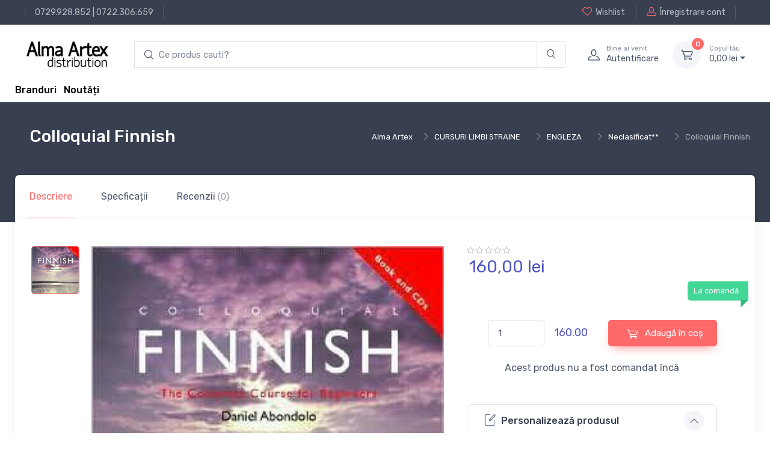

--- FILE ---
content_type: text/html; charset=UTF-8
request_url: https://www.alma.ro/carte/colloquial-finnish-9875
body_size: 2787
content:
<link href="//alma.ro/assets/fc42ccc468c276a93bdcce5069cc0370/css/bootstrap.css?v=1753396748" rel="stylesheet">
<link href="//alma.ro/assets/fc42ccc468c276a93bdcce5069cc0370/css/bootstrap.rtl.css?v=1753396748" rel="stylesheet">
<link href="//alma.ro/assets/fc42ccc468c276a93bdcce5069cc0370/css/bootstrap-grid.css?v=1753396748" rel="stylesheet">
<link href="//alma.ro/assets/fc42ccc468c276a93bdcce5069cc0370/css/bootstrap-grid.rtl.css?v=1753396748" rel="stylesheet">
<link href="//alma.ro/assets/fc42ccc468c276a93bdcce5069cc0370/css/bootstrap-reboot.css?v=1753396748" rel="stylesheet">
<link href="//alma.ro/assets/fc42ccc468c276a93bdcce5069cc0370/css/bootstrap-reboot.rtl.css?v=1753396748" rel="stylesheet">
<link href="//alma.ro/assets/fc42ccc468c276a93bdcce5069cc0370/css/bootstrap-utilities.css?v=1753396748" rel="stylesheet">
<link href="//alma.ro/assets/fc42ccc468c276a93bdcce5069cc0370/css/bootstrap-utilities.rtl.css?v=1753396748" rel="stylesheet">
<link href="//alma.ro/assets/46ba7edba64b0b51cc7bdf72f5e11b4e/css/drift-basic.min.css?v=1753396749" rel="stylesheet">
<link href="//alma.ro/assets/46ba7edba64b0b51cc7bdf72f5e11b4e/css/lightgallery.min.css?v=1753396749" rel="stylesheet">
<link href="//alma.ro/assets/46ba7edba64b0b51cc7bdf72f5e11b4e/css/nouislider.min.css?v=1753396749" rel="stylesheet">
<link href="//alma.ro/assets/46ba7edba64b0b51cc7bdf72f5e11b4e/css/simplebar.min.css?v=1753396749" rel="stylesheet">
<link href="//alma.ro/assets/46ba7edba64b0b51cc7bdf72f5e11b4e/css/tiny-slider.css?v=1753396749" rel="stylesheet">
<link href="//alma.ro/assets/46ba7edba64b0b51cc7bdf72f5e11b4e/css/menu.css?v=1753396749" rel="stylesheet">
<link href="//alma.ro/assets/414391f5f3fae6843e073381733137c9/css/theme.css?v=1753396748" rel="stylesheet">
<link href="//alma.ro/assets/414391f5f3fae6843e073381733137c9/css/custom.css?v=1753396748" rel="stylesheet">
<link href="//alma.ro/assets/d5166b0c7dc35dbde8a6f608eb87bf6a/css/main.css?v=1753396749" rel="stylesheet">
<link href="//alma.ro/assets/d5166b0c7dc35dbde8a6f608eb87bf6a/css/checkout-summary.css?v=1753396749" rel="stylesheet">
<link href="//alma.ro/assets/28149250d6fbec5adbc7a05b085d84c0/css/add-to-cart.css?v=1753396749" rel="stylesheet"><div class="modal-dialog modal-xl">
    <div class="modal-content">
        <div class="modal-header">
            <h4 class="modal-title product-title">
                <a href="/product/view/9875" data-bs-toggle="tooltip" data-bs-placement="right" title="Go to product page">
                    Colloquial Finnish<i class="ci-arrow-right fs-lg ms-2"></i>
                </a>
            </h4>
            <button class="btn-close" type="button" data-bs-dismiss="modal" aria-label="Close"></button>
        </div>
        <div id="quick_view_modal_body" class="modal-body">
            <div class="px-4 pt-lg-3">
                <div class="tab-content px-lg-3">
                    <div class="row">
                        <div class="col-lg-7 pe-lg-0">
                            <div class="product-gallery">
                                <div class="product-gallery-preview order-sm-2">
                                                                            <div class="product-gallery-preview-item active" id="image_nr_1">
                                            <img class="image-zoom" src="https://cdn.dc5.ro/img-prod/9780415427104-1333653.jpg" data-zoom="https://cdn.dc5.ro/img-prod/9780415427104-1333653.jpg" alt="Product image">
                                            <div class="image-zoom-pane"></div>
                                        </div>
                                                                    </div>
                                <div class="product-gallery-thumblist order-sm-1">
                                                                            <a class="product-gallery-thumblist-item active" href="#image_nr_1">
                                            <img src="https://cdn.dc5.ro/img-prod/9780415427104-1333653.jpg" alt="Product thumb">
                                        </a>
                                    <!--                                    <a class="product-gallery-thumblist-item video-item" href="https://www.youtube.com/watch?v=nrQevwouWn0">-->
<!--                                        <div class="product-gallery-thumblist-item-text"><i class="ci-video"></i>Video</div>-->
<!--                                    </a>-->
                                </div>
                            </div>
                        </div>
                        <!-- Product details-->
                        <div class="col-lg-5 pt-4 pt-lg-0">
                            <div class="product-details ms-auto pb-3">
                                <div class="h3 fw-normal text-accent mb-3 me-1">
                                    
<!--      Product Price           -->
<div class="price-box">
    
            <div class="row">
                        <div class="col-12">
                160,<span class="price-small">00</span> lei            </div>
        </div>
    </div>
                                </div>
                                <div class="fs-sm mb-4"><span class="text-heading fw-medium me-1">Color:</span><span class="text-muted" id="colorOption">Dark blue/Orange</span></div>
                                <div class="position-relative me-n4 mb-3">
                                    <div class="form-check form-option form-check-inline mb-2">
                                        <input class="form-check-input" type="radio" name="color" id="color1" data-bs-label="colorOption" value="Dark blue/Orange" checked>
                                        <label class="form-option-label rounded-circle" for="color1"><span class="form-option-color rounded-circle" style="background-color: #f25540;"></span></label>
                                    </div>
                                    <div class="form-check form-option form-check-inline mb-2">
                                        <input class="form-check-input" type="radio" name="color" id="color2" data-bs-label="colorOption" value="Dark blue/Green">
                                        <label class="form-option-label rounded-circle" for="color2"><span class="form-option-color rounded-circle" style="background-color: #65805b;"></span></label>
                                    </div>
                                    <div class="form-check form-option form-check-inline mb-2">
                                        <input class="form-check-input" type="radio" name="color" id="color3" data-bs-label="colorOption" value="Dark blue/White">
                                        <label class="form-option-label rounded-circle" for="color3"><span class="form-option-color rounded-circle" style="background-color: #f5f5f5;"></span></label>
                                    </div>
                                    <div class="form-check form-option form-check-inline mb-2">
                                        <input class="form-check-input" type="radio" name="color" id="color4" data-bs-label="colorOption" value="Dark blue/Black">
                                        <label class="form-option-label rounded-circle" for="color4"><span class="form-option-color rounded-circle" style="background-color: #333;"></span></label>
                                    </div>
                                    <div class="product-badge product-available mt-n1">
                                        La comandă                                        <!--                                            <i class="ci-security-check"></i>Product available-->
                                    </div>
                                </div>
                                <div class="d-flex align-items-center justify-content-center pt-2 pb-4">
                                    
<button type="button" class="add-to-cart-button btn-green btn btn-md" data-url="/cart/add-to-cart-new/9875" data-product-id="9875" data-product-name="Colloquial Finnish" data-product-price="160.00" data-category-name="carte"><i class="ci-cart fs-lg me-2 add-to-cart-icon"></i><div class="spinner-border add-to-cart-icon-running spinner-border-sm" role="status"><span class="sr-only"></span></div> Adaugă în coș</button>
                                    <!--                                        <button class="btn btn-primary btn-shadow d-block w-100" type="button"><i class="ci-cart fs-lg me-2"></i>Add to Cart</button>-->
                                                                    </div>
                                <div class="d-flex mb-4">
                                    <div class="w-100 me-3">
                                                                                <!--                                            <button class="btn btn-secondary d-block w-100" type="button">-->
                                        <!--                                                <i class="ci-heart fs-lg me-2"></i><span class='d-none d-sm-inline'>Add to </span>Wishlist-->
                                        <!--                                            </button>-->
                                    </div>
                                    <div class="w-100">
                                        <button class="btn btn-secondary d-block w-100" type="button"><i class="ci-compare fs-lg me-2"></i>Compare</button>
                                    </div>
                                </div>
                                <!-- Product panels-->
                                <div class="accordion mb-4" id="productPanels">
                                    <div class="accordion-item">
                                        <h3 class="accordion-header">
                                            <a class="accordion-button" href="#shippingOptions" role="button" data-bs-toggle="collapse" aria-expanded="true" aria-controls="shippingOptions">
                                                <i class="ci-delivery text-muted lead align-middle mt-n1 me-2"></i>Opțiuni de livrare                                            </a>
                                        </h3>
                                        <div class="accordion-collapse collapse show" id="shippingOptions" data-bs-parent="#productPanels">
                                            <div class="accordion-body fs-sm">
                                                <div class="d-flex justify-content-between border-bottom pb-2">
                                                    <div>
                                                        <div class="fw-semibold text-dark">Local courier shipping</div>
                                                        <div class="fs-sm text-muted">2 - 4 days</div>
                                                    </div>
                                                    <div>$16.50</div>
                                                </div>
                                                <div class="d-flex justify-content-between border-bottom py-2">
                                                    <div>
                                                        <div class="fw-semibold text-dark">UPS ground shipping</div>
                                                        <div class="fs-sm text-muted">4 - 6 days</div>
                                                    </div>
                                                    <div>$19.00</div>
                                                </div>
                                                <div class="d-flex justify-content-between pt-2">
                                                    <div>
                                                        <div class="fw-semibold text-dark">Local pickup from store</div>
                                                        <div class="fs-sm text-muted">&mdash;</div>
                                                    </div>
                                                    <div>$0.00</div>
                                                </div>
                                            </div>
                                        </div>
                                    </div>
                                    <div class="accordion-item">
                                        <h3 class="accordion-header"><a class="accordion-button collapsed" href="#localStore" role="button" data-bs-toggle="collapse" aria-expanded="true" aria-controls="localStore"><i class="ci-location text-muted fs-lg align-middle mt-n1 me-2"></i>Find in local store</a></h3>
                                        <div class="accordion-collapse collapse" id="localStore" data-bs-parent="#productPanels">
                                            <div class="accordion-body">
                                                <select class="form-select">
                                                    <option value>Select your country</option>
                                                    <option value="Argentina">Argentina</option>
                                                    <option value="Belgium">Belgium</option>
                                                    <option value="France">France</option>
                                                    <option value="Germany">Germany</option>
                                                    <option value="Spain">Spain</option>
                                                    <option value="UK">United Kingdom</option>
                                                    <option value="USA">USA</option>
                                                </select>
                                            </div>
                                        </div>
                                    </div>
                                </div>
                                <!-- Sharing-->
                                <label class="form-label d-inline-block align-middle my-2 me-3">Share:</label><a class="btn-share btn-twitter me-2 my-2" href="#"><i class="ci-twitter"></i>Twitter</a><a class="btn-share btn-instagram me-2 my-2" href="#"><i class="ci-instagram"></i>Instagram</a><a class="btn-share btn-facebook my-2" href="#"><i class="ci-facebook"></i>Facebook</a>
                            </div>
                        </div>
                    </div>
                </div>
            </div>
        </div>
    </div>
</div>

<script>
    $('.add-to-cart-button').on('click', function() {
        addToCart($(this))
    });
</script>

<script src="//alma.ro/assets/fc42ccc468c276a93bdcce5069cc0370/js/bootstrap.bundle.js?v=1753396748"></script>
<script src="//alma.ro/assets/46ba7edba64b0b51cc7bdf72f5e11b4e/js/Drift.min.js?v=1753396749"></script>
<script src="//alma.ro/assets/46ba7edba64b0b51cc7bdf72f5e11b4e/js/lightgallery.min.js?v=1753396749"></script>
<script src="//alma.ro/assets/46ba7edba64b0b51cc7bdf72f5e11b4e/js/nouislider.min.js?v=1753396749"></script>
<script src="//alma.ro/assets/46ba7edba64b0b51cc7bdf72f5e11b4e/js/simplebar.min.js?v=1753396749"></script>
<script src="//alma.ro/assets/46ba7edba64b0b51cc7bdf72f5e11b4e/js/smooth-scroll.polyfills.min.js?v=1753396749"></script>
<script src="//alma.ro/assets/46ba7edba64b0b51cc7bdf72f5e11b4e/js/tiny-slider.js?v=1753396749"></script>
<script src="//alma.ro/assets/414391f5f3fae6843e073381733137c9/js/theme.js?v=1753396748"></script>
<script src="//alma.ro/assets/ee28a3342bb9df685372277dbee755fd/js/ga-product.js?v=1753396749"></script>
<script src="//alma.ro/assets/342327f1293a4683555808ac0a0edbf8/js/fbq.js?v=1753396749"></script>
<script src="//alma.ro/assets/d5166b0c7dc35dbde8a6f608eb87bf6a/js/main.js?v=1753396749"></script>
<script src="//alma.ro/assets/72b1bf5db20db031a061f19358e64b08/jquery.js?v=1753396749"></script>
<script src="//alma.ro/assets/6ceb4746375ccefd76c228de33a3117f/yii.js?v=1753396749"></script>
<script src="//alma.ro/assets/28149250d6fbec5adbc7a05b085d84c0/js/add-to-cart-button.js?v=1753396749"></script>
<script src="//alma.ro/assets/28149250d6fbec5adbc7a05b085d84c0/js/add-to-wishlist-button.js?v=1753396749"></script>

--- FILE ---
content_type: text/css
request_url: https://alma.ro/assets/d5166b0c7dc35dbde8a6f608eb87bf6a/css/main.css?v=1753396749
body_size: 106
content:
body {
    --main-color: #fe696a;
    --main-hover-color: #fe3638;
}

